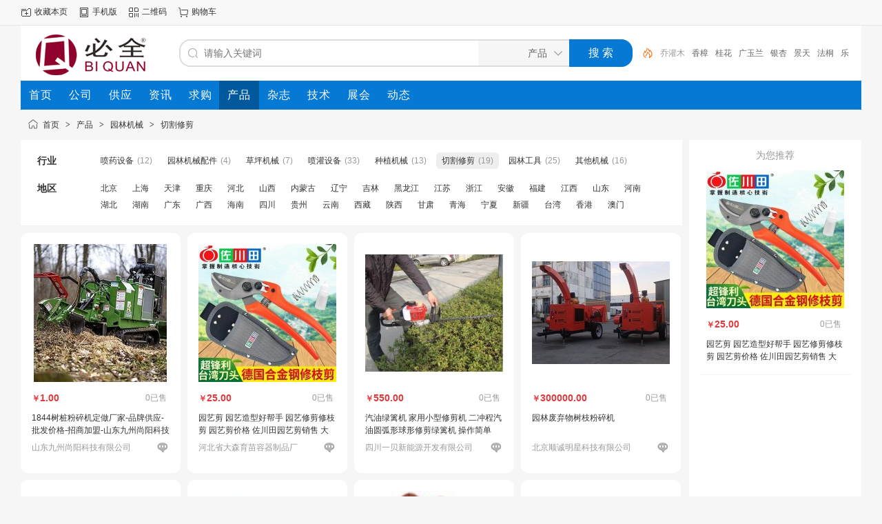

--- FILE ---
content_type: text/html;charset=UTF-8
request_url: https://www.bqsoo.com/mall/list.php?catid=291
body_size: 31084
content:
<!doctype html>
<html>
<head>
<meta charset="UTF-8"/>
<title>切割修剪_园林机械_切割修剪_园林机械_花木报价-园艺资材-园林养护-林木种子价格-必全-必全在线</title>
<meta name="keywords" content="切割修剪,园林机械,产品花木报价-园艺资材-园林养护-林木种子价格-必全-必全在线"/>
<meta name="description" content="园林行业百万产品聚集地，产地报价，规格参数，实拍图片，免费注册发布产地货源信息，园林行业信息交流互助平台！"/>
<meta http-equiv="mobile-agent" content="format=html5;url=https://www.bqsoo.com/mobile/mall/list.php?catid=291"/>
<meta name="generator" content="DESTOON - www.destoon.com"/>
<meta http-equiv="x-ua-compatible" content="IE=8"/>
<link rel="shortcut icon" type="image/x-icon" href="https://www.bqsoo.com/favicon.ico"/>
<link rel="bookmark" type="image/x-icon" href="https://www.bqsoo.com/favicon.ico"/>
<link rel="archives" title="必全在线" href="https://www.bqsoo.com/archiver/"/>
<link rel="stylesheet" type="text/css" href="https://www.bqsoo.com/static/skin/default/style.css?v=569e125572"/>
<link rel="stylesheet" type="text/css" href="https://www.bqsoo.com/static/skin/default/mall.css?v=569e125572"/>
<link rel="stylesheet" type="text/css" href="https://www.bqsoo.com/file/style/home.reset.css?v=569e125572"/>
<script type="text/javascript" src="https://www.bqsoo.com/lang/zh-cn/lang.js?v=569e125572"></script>
<script type="text/javascript" src="https://www.bqsoo.com/file/script/config.js?v=569e125572"></script>
<script type="text/javascript" src="https://www.bqsoo.com/static/script/jquery-3.6.4.min.js?v=569e125572"></script>
<script type="text/javascript" src="https://www.bqsoo.com/static/script/notification.js?v=569e125572"></script>
<script type="text/javascript" src="https://www.bqsoo.com/static/script/common.js?v=569e125572"></script>
<script type="text/javascript" src="https://www.bqsoo.com/static/script/page.js?v=569e125572"></script>
<script type="text/javascript">GoMobile('https://www.bqsoo.com/mobile/mall/list.php?catid=291');var searchid = 16;</script>
</head>
<body>
<div class="head" id="head">
<div class="head_m">
<div class="head_r" id="destoon_member"></div>
<div class="head_l">
<ul>
<li class="h_fav"><script type="text/javascript">addFav('收藏本页');</script></li>
<li class="h_mobile"><a href="javascript:Dmobile();">手机版</a></li><li class="h_qrcode"><a href="javascript:Dqrcode();">二维码</a></li><li class="h_cart"><a href="https://www.bqsoo.com/member/cart.php" onmouseover="Dcard('cart',this);">购物车<span class="head_t" id="destoon_cart"></span></a></li></ul>
</div>
</div>
</div>
<div id="destoon-space" class="head_s"></div>
<div class="m"><div id="search_tips" style="display:none;"></div></div>
<div id="destoon-qrcode" style="display:none;"></div><div id="destoon-card"></div>
<div id="destoon-fixon">
<div class="m">
<div class="logo"><a href="https://www.bqsoo.com/"><img src="https://www.bqsoo.com/file/upload/201909/07/1330362736465.png" alt="必全在线"/></a></div>
<form id="destoon-search" action="https://www.bqsoo.com/mall/search.php" onsubmit="return DSearch();">
<div class="search-inp">
<input name="kw" id="destoon-kw" type="text" value="" placeholder="请输入关键词" onfocus="DsRec();" onblur="$('#search-tip,#search-rec,#search-cls').fadeOut('fast');"  onkeyup="DsTip(this.value);" autocomplete="off" x-webkit-speech speech/>
<div id="search-tip"></div><div id="search-rec"></div>
</div>
<div class="search-mod">
<div id="search-cls" onclick="$('#destoon-kw').val('');$('#search-cls').hide();" title="清空输入"></div>
<input type="text" id="destoon-mod" value="产品" readonly onclick="$('#search-tip,#search-rec').hide();$('#search-mod').fadeIn('fast');"/>
<div id="search-mod">
<p onclick="$('#search-mod').fadeOut('fast');"><i title="关闭"></i>选择频道搜索</p>
<ul>
<li onclick="DsMod('4','公司','https://www.bqsoo.com/company/')">公司</li><li onclick="DsMod('5','供应','https://www.bqsoo.com/sell/')">供应</li><li onclick="DsMod('21','资讯','https://www.bqsoo.com/news/')">资讯</li><li onclick="DsMod('6','求购','https://www.bqsoo.com/buy/')">求购</li><li onclick="DsMod('16','产品','https://www.bqsoo.com/mall/')">产品</li><li onclick="DsMod('27','杂志','https://www.bqsoo.com/zzsk/')">杂志</li><li onclick="DsMod('23','技术','https://www.bqsoo.com/jishu/')">技术</li><li onclick="DsMod('8','展会','https://www.bqsoo.com/exhibit/')">展会</li><li onclick="DsMod('20','动态','https://www.bqsoo.com/moment/')">动态</li></ul>
</div>
</div>
<div class="search-btn"><input type="submit" value="搜 索"/></div>
<div class="search-adv" title="高级搜索" onclick="Go($('#destoon-search').attr('action'));"></div>
<div class="search-hot"><a href="https://www.bqsoo.com/mall/search.php?kw=%E4%B9%94%E7%81%8C%E6%9C%A8">乔灌木</a><a href="https://www.bqsoo.com/mall/search.php?kw=%E9%A6%99%E6%A8%9F">香樟</a><a href="https://www.bqsoo.com/mall/search.php?kw=%E6%A1%82%E8%8A%B1">桂花</a><a href="https://www.bqsoo.com/mall/search.php?kw=%E5%B9%BF%E7%8E%89%E5%85%B0">广玉兰</a><a href="https://www.bqsoo.com/mall/search.php?kw=%E9%93%B6%E6%9D%8F">银杏</a><a href="https://www.bqsoo.com/mall/search.php?kw=%E6%99%AF%E5%A4%A9">景天</a><a href="https://www.bqsoo.com/mall/search.php?kw=%E6%B3%95%E6%A1%90">法桐</a><a href="https://www.bqsoo.com/mall/search.php?kw=%E4%B9%90%E6%98%8C%E5%90%AB%E7%AC%91">乐昌含笑</a><a href="https://www.bqsoo.com/mall/search.php?kw=%E5%8D%A7%E8%8C%8E%E6%99%AF%E5%A4%A9">卧茎景天</a><a href="https://www.bqsoo.com/mall/search.php?kw=%E5%85%AB%E5%AE%9D%E6%99%AF%E5%A4%A9">八宝景天</a></div>
</form>
</div>
</div>
<div class="m">
<div class="menu">
<ul><li><a href="https://www.bqsoo.com/"><span>首页</span></a></li><li><a href="https://www.bqsoo.com/company/"><span>公司</span></a></li><li><a href="https://www.bqsoo.com/sell/"><span>供应</span></a></li><li><a href="https://www.bqsoo.com/news/"><span>资讯</span></a></li><li><a href="https://www.bqsoo.com/buy/"><span>求购</span></a></li><li class="menuon"><a href="https://www.bqsoo.com/mall/"><span>产品</span></a></li><li><a href="https://www.bqsoo.com/zzsk/" target="_blank"><span>杂志</span></a></li><li><a href="https://www.bqsoo.com/jishu/"><span>技术</span></a></li><li><a href="https://www.bqsoo.com/exhibit/"><span>展会</span></a></li><li><a href="https://www.bqsoo.com/moment/"><span>动态</span></a></li></ul>
</div>
</div><div class="m">
<div class="nav"><a href="https://www.bqsoo.com/">首页</a> <i>&gt;</i> <a href="https://www.bqsoo.com/mall/">产品</a> <i>&gt;</i> <a href="https://www.bqsoo.com/mall/list.php?catid=235">园林机械</a> <i>&gt;</i> <a href="https://www.bqsoo.com/mall/list.php?catid=291">切割修剪</a></div>
</div>
<div class="m m2">
<div class="m2l">
<form action="https://www.bqsoo.com/mall/search.php" id="search">
<input type="hidden" name="catid" value="291"/>
<div class="sort-f">
<div class="sort">
<div class="sort-k">行业</div>
<div class="sort-v">
<ul>
<li><a href="https://www.bqsoo.com/mall/list.php?catid=286">喷药设备</a> <i>(12)</i></li>
<li><a href="https://www.bqsoo.com/mall/list.php?catid=287">园林机械配件</a> <i>(4)</i></li>
<li><a href="https://www.bqsoo.com/mall/list.php?catid=288">草坪机械</a> <i>(7)</i></li>
<li><a href="https://www.bqsoo.com/mall/list.php?catid=289">喷灌设备</a> <i>(33)</i></li>
<li><a href="https://www.bqsoo.com/mall/list.php?catid=290">种植机械</a> <i>(13)</i></li>
<li class="on"><a href="https://www.bqsoo.com/mall/list.php?catid=291">切割修剪</a> <i>(19)</i></li>
<li><a href="https://www.bqsoo.com/mall/list.php?catid=292">园林工具</a> <i>(25)</i></li>
<li><a href="https://www.bqsoo.com/mall/list.php?catid=293">其他机械</a> <i>(16)</i></li>
</ul>
</div>
</div>
<div class="sort">
<div class="sort-k">地区</div>
<div class="sort-v">
<ul>
<li><a href="https://www.bqsoo.com/mall/search.php?catid=291&areaid=1">北京</a></li>
<li><a href="https://www.bqsoo.com/mall/search.php?catid=291&areaid=2">上海</a></li>
<li><a href="https://www.bqsoo.com/mall/search.php?catid=291&areaid=3">天津</a></li>
<li><a href="https://www.bqsoo.com/mall/search.php?catid=291&areaid=4">重庆</a></li>
<li><a href="https://www.bqsoo.com/mall/search.php?catid=291&areaid=5">河北</a></li>
<li><a href="https://www.bqsoo.com/mall/search.php?catid=291&areaid=6">山西</a></li>
<li><a href="https://www.bqsoo.com/mall/search.php?catid=291&areaid=7">内蒙古</a></li>
<li><a href="https://www.bqsoo.com/mall/search.php?catid=291&areaid=8">辽宁</a></li>
<li><a href="https://www.bqsoo.com/mall/search.php?catid=291&areaid=9">吉林</a></li>
<li><a href="https://www.bqsoo.com/mall/search.php?catid=291&areaid=10">黑龙江</a></li>
<li><a href="https://www.bqsoo.com/mall/search.php?catid=291&areaid=11">江苏</a></li>
<li><a href="https://www.bqsoo.com/mall/search.php?catid=291&areaid=12">浙江</a></li>
<li><a href="https://www.bqsoo.com/mall/search.php?catid=291&areaid=13">安徽</a></li>
<li><a href="https://www.bqsoo.com/mall/search.php?catid=291&areaid=14">福建</a></li>
<li><a href="https://www.bqsoo.com/mall/search.php?catid=291&areaid=15">江西</a></li>
<li><a href="https://www.bqsoo.com/mall/search.php?catid=291&areaid=16">山东</a></li>
<li><a href="https://www.bqsoo.com/mall/search.php?catid=291&areaid=17">河南</a></li>
<li><a href="https://www.bqsoo.com/mall/search.php?catid=291&areaid=18">湖北</a></li>
<li><a href="https://www.bqsoo.com/mall/search.php?catid=291&areaid=19">湖南</a></li>
<li><a href="https://www.bqsoo.com/mall/search.php?catid=291&areaid=20">广东</a></li>
<li><a href="https://www.bqsoo.com/mall/search.php?catid=291&areaid=21">广西</a></li>
<li><a href="https://www.bqsoo.com/mall/search.php?catid=291&areaid=22">海南</a></li>
<li><a href="https://www.bqsoo.com/mall/search.php?catid=291&areaid=23">四川</a></li>
<li><a href="https://www.bqsoo.com/mall/search.php?catid=291&areaid=24">贵州</a></li>
<li><a href="https://www.bqsoo.com/mall/search.php?catid=291&areaid=25">云南</a></li>
<li><a href="https://www.bqsoo.com/mall/search.php?catid=291&areaid=26">西藏</a></li>
<li><a href="https://www.bqsoo.com/mall/search.php?catid=291&areaid=27">陕西</a></li>
<li><a href="https://www.bqsoo.com/mall/search.php?catid=291&areaid=28">甘肃</a></li>
<li><a href="https://www.bqsoo.com/mall/search.php?catid=291&areaid=29">青海</a></li>
<li><a href="https://www.bqsoo.com/mall/search.php?catid=291&areaid=30">宁夏</a></li>
<li><a href="https://www.bqsoo.com/mall/search.php?catid=291&areaid=31">新疆</a></li>
<li><a href="https://www.bqsoo.com/mall/search.php?catid=291&areaid=32">台湾</a></li>
<li><a href="https://www.bqsoo.com/mall/search.php?catid=291&areaid=33">香港</a></li>
<li><a href="https://www.bqsoo.com/mall/search.php?catid=291&areaid=34">澳门</a></li>
</ul>
</div>
</div>
</div>
</form>
<div class="mall-list">
<div>
<a href="https://www.bqsoo.com/mall/show.php?itemid=28753" target="_blank"><img src="https://www.bqsoo.com/file/upload/202108/07/2011151139891.jpg.thumb.jpg" width="200" height="200" alt=""/></a>
<b><s>￥</s>1.00<em>0已售</em></b>
<p><a href="https://www.bqsoo.com/mall/show.php?itemid=28753" title="1844树桩粉碎机定做厂家-品牌供应-批发价格-招商加盟-山东九州尚阳科技有限公司" target="_blank">1844树桩粉碎机定做厂家-品牌供应-批发价格-招商加盟-山东九州尚阳科技有限公司</a></p>
<i><a href="https://5456911.bqsoo.com/" title="山东九州尚阳科技有限公司" target="_blank"><span>山东九州尚阳科技有限公司</span></a><a href="javascript:;" onclick="Dchat('https://www.bqsoo.com/member/chat.php?touser=5456911&mid=16&itemid=28753');" rel="nofollow"><img src="https://www.bqsoo.com/api/online.php?username=5456911&mid=16&itemid=28753&style=0" title="点击交谈/留言" alt="" align="absmiddle" onerror="this.src=DTPath+'static/image/web-off.gif';"/></a></i>
</div>
<div>
<a href="https://www.bqsoo.com/mall/show.php?itemid=29436" target="_blank"><img src="https://www.bqsoo.com/file/upload/202207/11/1101436036969.jpg.thumb.jpg" width="200" height="200" alt=""/></a>
<b><s>￥</s>25.00<em>0已售</em></b>
<p><a href="https://www.bqsoo.com/mall/show.php?itemid=29436" title="园艺剪 园艺造型好帮手 园艺修剪修枝剪 园艺剪价格 佐川田园艺剪销售 大森" target="_blank">园艺剪 园艺造型好帮手 园艺修剪修枝剪 园艺剪价格 佐川田园艺剪销售 大森</a></p>
<i><a href="https://songguikui.bqsoo.com/" title="河北省大森育苗容器制品厂" target="_blank"><span>河北省大森育苗容器制品厂</span></a><a href="javascript:;" onclick="Dchat('https://www.bqsoo.com/member/chat.php?touser=songguikui&mid=16&itemid=29436');" rel="nofollow"><img src="https://www.bqsoo.com/api/online.php?username=songguikui&mid=16&itemid=29436&style=0" title="点击交谈/留言" alt="" align="absmiddle" onerror="this.src=DTPath+'static/image/web-off.gif';"/></a></i>
</div>
<div>
<a href="https://www.bqsoo.com/mall/show.php?itemid=27042" target="_blank"><img src="http://www.bqsoo.com/file/upload/201912/10/1555297637420.jpg.thumb.jpg" width="200" height="200" alt=""/></a>
<b><s>￥</s>550.00<em>0已售</em></b>
<p><a href="https://www.bqsoo.com/mall/show.php?itemid=27042" title="汽油绿篱机 家用小型修剪机 二冲程汽油圆弧形球形修剪绿篱机 操作简单" target="_blank">汽油绿篱机 家用小型修剪机 二冲程汽油圆弧形球形修剪绿篱机 操作简单</a></p>
<i><a href="https://011551.bqsoo.com/" title="四川一贝新能源开发有限公司" target="_blank"><span>四川一贝新能源开发有限公司</span></a><a href="javascript:;" onclick="Dchat('https://www.bqsoo.com/member/chat.php?touser=011551&mid=16&itemid=27042');" rel="nofollow"><img src="https://www.bqsoo.com/api/online.php?username=011551&mid=16&itemid=27042&style=0" title="点击交谈/留言" alt="" align="absmiddle" onerror="this.src=DTPath+'static/image/web-off.gif';"/></a></i>
</div>
<div>
<a href="https://www.bqsoo.com/mall/show.php?itemid=31172" target="_blank"><img src="https://www.bqsoo.com/file/upload/202503/17/1256142643641.jpg.thumb.jpg" width="200" height="200" alt=""/></a>
<b><s>￥</s>300000.00<em>0已售</em></b>
<p><a href="https://www.bqsoo.com/mall/show.php?itemid=31172" title="园林废弃物树枝粉碎机" target="_blank">园林废弃物树枝粉碎机</a></p>
<i><a href="https://bjscmx.bqsoo.com/" title="北京顺诚明星科技有限公司" target="_blank"><span>北京顺诚明星科技有限公司</span></a><a href="javascript:;" onclick="Dchat('https://www.bqsoo.com/member/chat.php?touser=bjscmx&mid=16&itemid=31172');" rel="nofollow"><img src="https://www.bqsoo.com/api/online.php?username=bjscmx&mid=16&itemid=31172&style=0" title="点击交谈/留言" alt="" align="absmiddle" onerror="this.src=DTPath+'static/image/web-off.gif';"/></a></i>
</div>
<div>
<a href="https://www.bqsoo.com/mall/show.php?itemid=31171" target="_blank"><img src="https://www.bqsoo.com/file/upload/202503/17/1253355643641.jpg.thumb.jpg" width="200" height="200" alt=""/></a>
<b><s>￥</s>10000.00<em>0已售</em></b>
<p><a href="https://www.bqsoo.com/mall/show.php?itemid=31171" title="生物质能树枝粉碎机" target="_blank">生物质能树枝粉碎机</a></p>
<i><a href="https://bjscmx.bqsoo.com/" title="北京顺诚明星科技有限公司" target="_blank"><span>北京顺诚明星科技有限公司</span></a><a href="javascript:;" onclick="Dchat('https://www.bqsoo.com/member/chat.php?touser=bjscmx&mid=16&itemid=31171');" rel="nofollow"><img src="https://www.bqsoo.com/api/online.php?username=bjscmx&mid=16&itemid=31171&style=0" title="点击交谈/留言" alt="" align="absmiddle" onerror="this.src=DTPath+'static/image/web-off.gif';"/></a></i>
</div>
<div>
<a href="https://www.bqsoo.com/mall/show.php?itemid=14084" target="_blank"><img src="http://www.bqsoo.com/file/upload/201501/11/15-18-30-66-3092.jpg.thumb.jpg" width="200" height="200" alt=""/></a>
<b><s>￥</s>1.00<em>0已售</em></b>
<p><a href="https://www.bqsoo.com/mall/show.php?itemid=14084" title="石材切割机" target="_blank">石材切割机</a></p>
<i><a href="https://bxjan.bqsoo.com/" title="北京冰雪京安科技有限公司" target="_blank"><span>北京冰雪京安科技有限公司</span></a><a href="javascript:;" onclick="Dchat('https://www.bqsoo.com/member/chat.php?touser=bxjan&mid=16&itemid=14084');" rel="nofollow"><img src="https://www.bqsoo.com/api/online.php?username=bxjan&mid=16&itemid=14084&style=0" title="点击交谈/留言" alt="" align="absmiddle" onerror="this.src=DTPath+'static/image/web-off.gif';"/></a></i>
</div>
<div>
<a href="https://www.bqsoo.com/mall/show.php?itemid=14085" target="_blank"><img src="http://www.bqsoo.com/file/upload/201501/11/15-19-59-59-3092.jpg.thumb.jpg" width="200" height="200" alt=""/></a>
<b><s>￥</s>1.00<em>0已售</em></b>
<p><a href="https://www.bqsoo.com/mall/show.php?itemid=14085" title="瓷砖切割机" target="_blank">瓷砖切割机</a></p>
<i><a href="https://bxjan.bqsoo.com/" title="北京冰雪京安科技有限公司" target="_blank"><span>北京冰雪京安科技有限公司</span></a><a href="javascript:;" onclick="Dchat('https://www.bqsoo.com/member/chat.php?touser=bxjan&mid=16&itemid=14085');" rel="nofollow"><img src="https://www.bqsoo.com/api/online.php?username=bxjan&mid=16&itemid=14085&style=0" title="点击交谈/留言" alt="" align="absmiddle" onerror="this.src=DTPath+'static/image/web-off.gif';"/></a></i>
</div>
<div>
<a href="https://www.bqsoo.com/mall/show.php?itemid=28750" target="_blank"><img src="https://www.bqsoo.com/file/upload/202108/07/1946264639890.jpg.thumb.jpg" width="200" height="200" alt=""/></a>
<b><s>￥</s>1.00<em>0已售</em></b>
<p><a href="https://www.bqsoo.com/mall/show.php?itemid=28750" title="AX300E 粉碎机" target="_blank">AX300E 粉碎机</a></p>
<i><a href="https://32604808.bqsoo.com/" title="永东发（廊坊）科技有限公司" target="_blank"><span>永东发（廊坊）科技有限公司</span></a><a href="javascript:;" onclick="Dchat('https://www.bqsoo.com/member/chat.php?touser=32604808&mid=16&itemid=28750');" rel="nofollow"><img src="https://www.bqsoo.com/api/online.php?username=32604808&mid=16&itemid=28750&style=0" title="点击交谈/留言" alt="" align="absmiddle" onerror="this.src=DTPath+'static/image/web-off.gif';"/></a></i>
</div>
<div>
<a href="https://www.bqsoo.com/mall/show.php?itemid=27239" target="_blank"><img src="http://www.bqsoo.com/file/upload/201912/28/0941312137643.jpg.thumb.jpg" width="200" height="200" alt=""/></a>
<b><s>￥</s>10.00<em>0已售</em></b>
<p><a href="https://www.bqsoo.com/mall/show.php?itemid=27239" title="果树锯/手锯" target="_blank">果树锯/手锯</a></p>
<i><a href="https://766626.bqsoo.com/" title="河北起航园艺用品" target="_blank"><span>河北起航园艺用品</span></a><a href="javascript:;" onclick="Dchat('https://www.bqsoo.com/member/chat.php?touser=766626&mid=16&itemid=27239');" rel="nofollow"><img src="https://www.bqsoo.com/api/online.php?username=766626&mid=16&itemid=27239&style=0" title="点击交谈/留言" alt="" align="absmiddle" onerror="this.src=DTPath+'static/image/web-off.gif';"/></a></i>
</div>
<div>
<a href="https://www.bqsoo.com/mall/show.php?itemid=14086" target="_blank"><img src="http://www.bqsoo.com/file/upload/201501/11/15-21-06-83-3092.jpg.thumb.jpg" width="200" height="200" alt=""/></a>
<b><s>￥</s>1.00<em>0已售</em></b>
<p><a href="https://www.bqsoo.com/mall/show.php?itemid=14086" title="手提式混凝土切割机BX350C" target="_blank">手提式混凝土切割机BX350C</a></p>
<i><a href="https://bxjan.bqsoo.com/" title="北京冰雪京安科技有限公司" target="_blank"><span>北京冰雪京安科技有限公司</span></a><a href="javascript:;" onclick="Dchat('https://www.bqsoo.com/member/chat.php?touser=bxjan&mid=16&itemid=14086');" rel="nofollow"><img src="https://www.bqsoo.com/api/online.php?username=bxjan&mid=16&itemid=14086&style=0" title="点击交谈/留言" alt="" align="absmiddle" onerror="this.src=DTPath+'static/image/web-off.gif';"/></a></i>
</div>
<div>
<a href="https://www.bqsoo.com/mall/show.php?itemid=14087" target="_blank"><img src="http://www.bqsoo.com/file/upload/201501/11/15-22-39-65-3092.jpg.thumb.jpg" width="200" height="200" alt=""/></a>
<b><s>￥</s>1.00<em>0已售</em></b>
<p><a href="https://www.bqsoo.com/mall/show.php?itemid=14087" title="中型液压墙锯" target="_blank">中型液压墙锯</a></p>
<i><a href="https://bxjan.bqsoo.com/" title="北京冰雪京安科技有限公司" target="_blank"><span>北京冰雪京安科技有限公司</span></a><a href="javascript:;" onclick="Dchat('https://www.bqsoo.com/member/chat.php?touser=bxjan&mid=16&itemid=14087');" rel="nofollow"><img src="https://www.bqsoo.com/api/online.php?username=bxjan&mid=16&itemid=14087&style=0" title="点击交谈/留言" alt="" align="absmiddle" onerror="this.src=DTPath+'static/image/web-off.gif';"/></a></i>
</div>
<div>
<a href="https://www.bqsoo.com/mall/show.php?itemid=14088" target="_blank"><img src="http://www.bqsoo.com/file/upload/201501/11/15-23-47-48-3092.jpg.thumb.jpg" width="200" height="200" alt=""/></a>
<b><s>￥</s>1.00<em>0已售</em></b>
<p><a href="https://www.bqsoo.com/mall/show.php?itemid=14088" title="混凝土切缝机" target="_blank">混凝土切缝机</a></p>
<i><a href="https://bxjan.bqsoo.com/" title="北京冰雪京安科技有限公司" target="_blank"><span>北京冰雪京安科技有限公司</span></a><a href="javascript:;" onclick="Dchat('https://www.bqsoo.com/member/chat.php?touser=bxjan&mid=16&itemid=14088');" rel="nofollow"><img src="https://www.bqsoo.com/api/online.php?username=bxjan&mid=16&itemid=14088&style=0" title="点击交谈/留言" alt="" align="absmiddle" onerror="this.src=DTPath+'static/image/web-off.gif';"/></a></i>
</div>
<div>
<a href="https://www.bqsoo.com/mall/show.php?itemid=28752" target="_blank"><img src="https://www.bqsoo.com/file/upload/202108/07/2008471439891.png.thumb.png" width="200" height="200" alt=""/></a>
<b><s>￥</s>1.00<em>0已售</em></b>
<p><a href="https://www.bqsoo.com/mall/show.php?itemid=28752" title="1680XP生物质粉碎机" target="_blank">1680XP生物质粉碎机</a></p>
<i><a href="https://5456911.bqsoo.com/" title="山东九州尚阳科技有限公司" target="_blank"><span>山东九州尚阳科技有限公司</span></a><a href="javascript:;" onclick="Dchat('https://www.bqsoo.com/member/chat.php?touser=5456911&mid=16&itemid=28752');" rel="nofollow"><img src="https://www.bqsoo.com/api/online.php?username=5456911&mid=16&itemid=28752&style=0" title="点击交谈/留言" alt="" align="absmiddle" onerror="this.src=DTPath+'static/image/web-off.gif';"/></a></i>
</div>
<div>
<a href="https://www.bqsoo.com/mall/show.php?itemid=28041" target="_blank"><img src="https://www.bqsoo.com/file/upload/202205/12/1501163936969.jpg.thumb.jpg" width="200" height="200" alt=""/></a>
<b><s>￥</s>650.00<em>0已售</em></b>
<p><a href="https://www.bqsoo.com/mall/show.php?itemid=28041" title="无线电动修枝剪" target="_blank">无线电动修枝剪</a></p>
<i><a href="https://songguikui.bqsoo.com/" title="河北省大森育苗容器制品厂" target="_blank"><span>河北省大森育苗容器制品厂</span></a><a href="javascript:;" onclick="Dchat('https://www.bqsoo.com/member/chat.php?touser=songguikui&mid=16&itemid=28041');" rel="nofollow"><img src="https://www.bqsoo.com/api/online.php?username=songguikui&mid=16&itemid=28041&style=0" title="点击交谈/留言" alt="" align="absmiddle" onerror="this.src=DTPath+'static/image/web-off.gif';"/></a></i>
</div>
<div>
<a href="https://www.bqsoo.com/mall/show.php?itemid=28131" target="_blank"><img src="https://www.bqsoo.com/file/upload/202009/09/1103253137913.jpg.thumb.jpg" width="200" height="200" alt=""/></a>
<b><s>￥</s>2500.00<em>0已售</em></b>
<p><a href="https://www.bqsoo.com/mall/show.php?itemid=28131" title="微耕机" target="_blank">微耕机</a></p>
<i><a href="https://390898.bqsoo.com/" title="临沂三永农业机械有限公司" target="_blank"><span>临沂三永农业机械有限公司</span></a><a href="javascript:;" onclick="Dchat('https://www.bqsoo.com/member/chat.php?touser=390898&mid=16&itemid=28131');" rel="nofollow"><img src="https://www.bqsoo.com/api/online.php?username=390898&mid=16&itemid=28131&style=0" title="点击交谈/留言" alt="" align="absmiddle" onerror="this.src=DTPath+'static/image/web-off.gif';"/></a></i>
</div>
<div>
<a href="https://www.bqsoo.com/mall/show.php?itemid=28742" target="_blank"><img src="https://www.bqsoo.com/file/upload/202108/05/115541434389.jpg.thumb.jpg" width="200" height="200" alt=""/></a>
<b><s>￥</s>70.00<em>0已售</em></b>
<p><a href="https://www.bqsoo.com/mall/show.php?itemid=28742" title="长把大力剪" target="_blank">长把大力剪</a></p>
<i><a href="https://13258720975.bqsoo.com/" title="吉林省公主岭市园林机械厂" target="_blank"><span>吉林省公主岭市园林机械厂</span></a><a href="javascript:;" onclick="Dchat('https://www.bqsoo.com/member/chat.php?touser=13258720975&mid=16&itemid=28742');" rel="nofollow"><img src="https://www.bqsoo.com/api/online.php?username=13258720975&mid=16&itemid=28742&style=0" title="点击交谈/留言" alt="" align="absmiddle" onerror="this.src=DTPath+'static/image/web-off.gif';"/></a></i>
</div>
<div>
<a href="https://www.bqsoo.com/mall/show.php?itemid=28230" target="_blank"><img src="https://www.bqsoo.com/file/upload/202012/10/1151203638580.jpg.thumb.jpg" width="200" height="200" alt=""/></a>
<b><s>￥</s>45000.00<em>0已售</em></b>
<p><a href="https://www.bqsoo.com/mall/show.php?itemid=28230" title="落叶粉碎机" target="_blank">落叶粉碎机</a></p>
<i><a href="https://303111.bqsoo.com/" title="潍坊拓普机械制造有限公司" target="_blank"><span>潍坊拓普机械制造有限公司</span></a><a href="javascript:;" onclick="Dchat('https://www.bqsoo.com/member/chat.php?touser=303111&mid=16&itemid=28230');" rel="nofollow"><img src="https://www.bqsoo.com/api/online.php?username=303111&mid=16&itemid=28230&style=0" title="点击交谈/留言" alt="" align="absmiddle" onerror="this.src=DTPath+'static/image/web-off.gif';"/></a></i>
</div>
<div>
<a href="https://www.bqsoo.com/mall/show.php?itemid=28786" target="_blank"><img src="https://www.bqsoo.com/file/upload/202108/15/1826441439919.jpg.thumb.jpg" width="200" height="200" alt=""/></a>
<b><s>￥</s>4200.00<em>0已售</em></b>
<p><a href="https://www.bqsoo.com/mall/show.php?itemid=28786" title="混凝土墙壁切割机" target="_blank">混凝土墙壁切割机</a></p>
<i><a href="https://5378331.bqsoo.com/" title="济宁市金常青机械有限责任公司" target="_blank"><span>济宁市金常青机械有限责任公司</span></a><a href="javascript:;" onclick="Dchat('https://www.bqsoo.com/member/chat.php?touser=5378331&mid=16&itemid=28786');" rel="nofollow"><img src="https://www.bqsoo.com/api/online.php?username=5378331&mid=16&itemid=28786&style=0" title="点击交谈/留言" alt="" align="absmiddle" onerror="this.src=DTPath+'static/image/web-off.gif';"/></a></i>
</div>
<div>
<a href="https://www.bqsoo.com/mall/show.php?itemid=27238" target="_blank"><img src="http://www.bqsoo.com/file/upload/201912/28/0936514537643.jpg.thumb.jpg" width="200" height="200" alt=""/></a>
<b><s>￥</s>65.00<em>0已售</em></b>
<p><a href="https://www.bqsoo.com/mall/show.php?itemid=27238" title="修枝剪" target="_blank">修枝剪</a></p>
<i><a href="https://766626.bqsoo.com/" title="河北起航园艺用品" target="_blank"><span>河北起航园艺用品</span></a><a href="javascript:;" onclick="Dchat('https://www.bqsoo.com/member/chat.php?touser=766626&mid=16&itemid=27238');" rel="nofollow"><img src="https://www.bqsoo.com/api/online.php?username=766626&mid=16&itemid=27238&style=0" title="点击交谈/留言" alt="" align="absmiddle" onerror="this.src=DTPath+'static/image/web-off.gif';"/></a></i>
</div>
</div>
</div>
<div class="m2r">
<div class="sponsor"></div>
<div class="mall-rec">
<h3>为您推荐</h3>
<div>
<a href="https://www.bqsoo.com/mall/show.php?itemid=29436" target="_blank"><img src="https://www.bqsoo.com/file/upload/202207/11/1101436036969.jpg.thumb.jpg" width="200" height="200" alt=""/></a>
<b><s>￥</s>25.00<em>0已售</em></b>
<p><a href="https://www.bqsoo.com/mall/show.php?itemid=29436" title="园艺剪 园艺造型好帮手 园艺修剪修枝剪 园艺剪价格 佐川田园艺剪销售 大森" target="_blank">园艺剪 园艺造型好帮手 园艺修剪修枝剪 园艺剪价格 佐川田园艺剪销售 大森</a></p>
</div>
</div>
</div>
<div class="b10 c_b"></div>
</div>
<div class="b10" id="footb"></div>
<div class="m">
<div class="foot_page">
<a href="https://www.bqsoo.com/">网站首页</a>
 &nbsp;|&nbsp; <a href="https://www.bqsoo.com/about/7.html">在线发布</a>
 &nbsp;|&nbsp; <a href="https://www.bqsoo.com/about/index.html">关于我们</a>
 &nbsp;|&nbsp; <a href="https://www.bqsoo.com/about/contact.html">联系方式</a>
 &nbsp;|&nbsp; <a href="https://www.bqsoo.com/about/agreement.html">会员注册</a>
 &nbsp;|&nbsp; <a href="https://www.bqsoo.com/about/copyright.html">广告列表</a>
 &nbsp;|&nbsp; <a href="https://www.bqsoo.com/about/privacy.html">隐私政策</a>
 &nbsp;|&nbsp; <a href="https://www.bqsoo.com/about/9.html">投稿中心</a>
 &nbsp;|&nbsp; <a href="https://www.bqsoo.com/about/10.html">法律声明</a>
 &nbsp;|&nbsp; <a href="https://www.bqsoo.com/sitemap/">网站地图</a> &nbsp;|&nbsp; <a href="https://www.bqsoo.com/spread/">排名推广</a> &nbsp;|&nbsp; <a href="https://www.bqsoo.com/ad/">广告服务</a> &nbsp;|&nbsp; <a href="https://www.bqsoo.com/gift/">积分换礼</a> &nbsp;|&nbsp; <a href="https://www.bqsoo.com/guestbook/">网站留言</a> &nbsp;|&nbsp; <a href="https://www.bqsoo.com/feed/">RSS订阅</a> &nbsp;|&nbsp; <a href="javascript:Dreport(16, 0, 0);">违规举报</a></div>
</div>
<div class="m">
<div class="foot">
<div id="copyright">©2009-2025 BQSOO.COM 必全在线|必全 <br/><a href="https://beian.miit.gov.cn" target="_blank" >豫ICP备2025157908号-1</a> <a href="https://beian.mps.gov.cn/#/query/webSearch?code=41010202003655" rel="noreferrer" target="_blank">豫公网安备41010202003655号</a></div>
</div>
</div>
<div class="back2top"><a href="javascript:void(0);" title="返回顶部">&nbsp;</a></div>
<script type="text/javascript">
$(function(){
Dhot();
Dfixon();
});
</script>
</body>
</html>

--- FILE ---
content_type: application/javascript
request_url: https://www.bqsoo.com/file/script/config.js?v=569e125572
body_size: 377
content:
var DTPath = "https://www.bqsoo.com/";var DTMob = "https://www.bqsoo.com/mobile/";var DTMobc = "";var SKPath = "https://www.bqsoo.com/static/skin/default/";var SKMob = "https://www.bqsoo.com/static/skin/mobile/";var MEPath = "https://www.bqsoo.com/member/";var DTExt = ".php";var DTEditor = "ueditor";var CKDomain = ".bqsoo.com";var CKPath = "/";var CKPrex = "DeD_";if(window.console){console.clear();console.log("%cPowered By DESTOON%chttps://www.destoon.com/", "color:#FFFFFF;font-size:14px;background:#FF7418;padding:2px 12px;border-radius:10px;", "font-size:14px;padding:2px 12px;");}